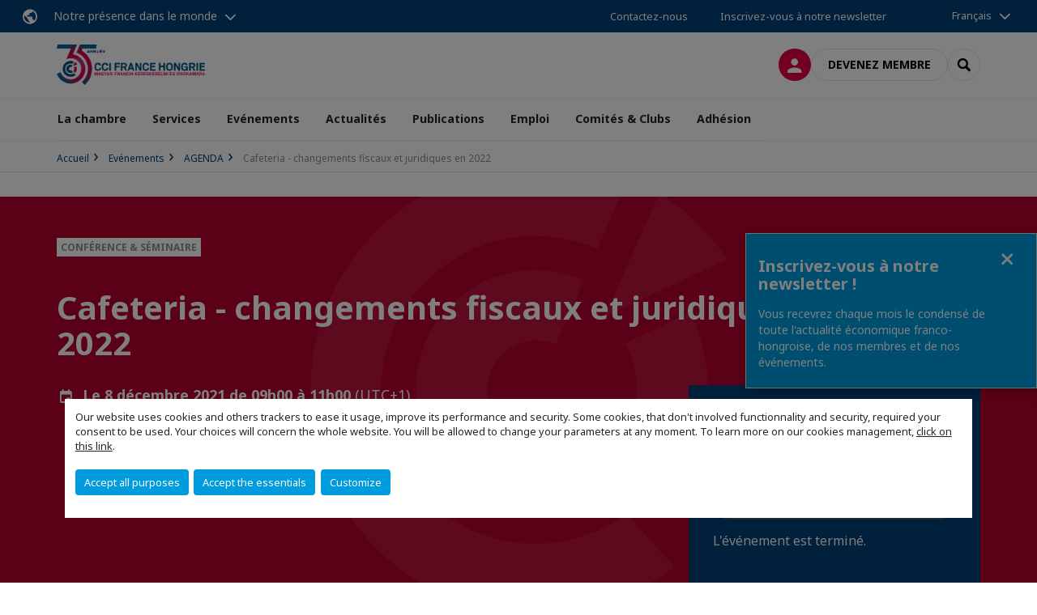

--- FILE ---
content_type: image/svg+xml
request_url: https://aws-a.medias-ccifi.org/_assets/cru-1769184577/97dc223178116b4ccce615fe6a155b64/Images/filigramme.svg
body_size: 488
content:
<!-- Generated by IcoMoon.io -->
<svg version="1.1" xmlns="http://www.w3.org/2000/svg" width="32" height="32" viewBox="0 0 32 32">
<title>filigramme</title>
<path fill="#fff" d="M1.622 16.001c0 8.563 6.967 15.528 15.529 15.528 0.011 0 0.023 0 0.036 0 3.606 0 6.922-1.241 9.543-3.32l-0.032 0.024-3.275-3.658c-1.738 1.291-3.927 2.066-6.296 2.066-5.867 0-10.624-4.757-10.624-10.624s4.757-10.624 10.624-10.624c1.548 0 3.018 0.331 4.344 0.926l-0.067-0.027 1.95-4.524c-1.827-0.82-3.959-1.297-6.203-1.298h-0c-8.562 0-15.529 6.969-15.529 15.53z"></path>
<path fill="#fff" d="M8.873 16.001c0.005 4.569 3.708 8.271 8.277 8.276h0c1.749 0 3.517-0.622 4.652-1.474 0 0-3.076-3.431-3.345-3.724-0.385 0.166-0.834 0.265-1.305 0.27l-0.002 0c-1.85-0.001-3.35-1.499-3.353-3.348v-0c0-1.848 1.517-3.4 3.364-3.4 0.494 0.004 0.963 0.111 1.386 0.302l-0.022-0.009 1.945-4.458c-0.977-0.442-2.116-0.703-3.316-0.714l-0.004-0c-4.569 0.005-8.272 3.708-8.278 8.277v0z"></path>
<path fill="#fff" d="M23.323 12.782c0.488 0.936 0.781 2.041 0.798 3.214l0 0.005c0 1.549-0.654 3.232-1.527 4.35l3.323 3.661c1.852-1.979 3.126-4.856 3.126-8.012-0.004-1.933-0.466-3.757-1.283-5.372l0.031 0.068z"></path>
<path fill="#fff" d="M21.946 10.946l8.433-3.953c-1.247-1.832-2.946-3.502-4.682-4.551l-3.778 8.478z"></path>
</svg>
